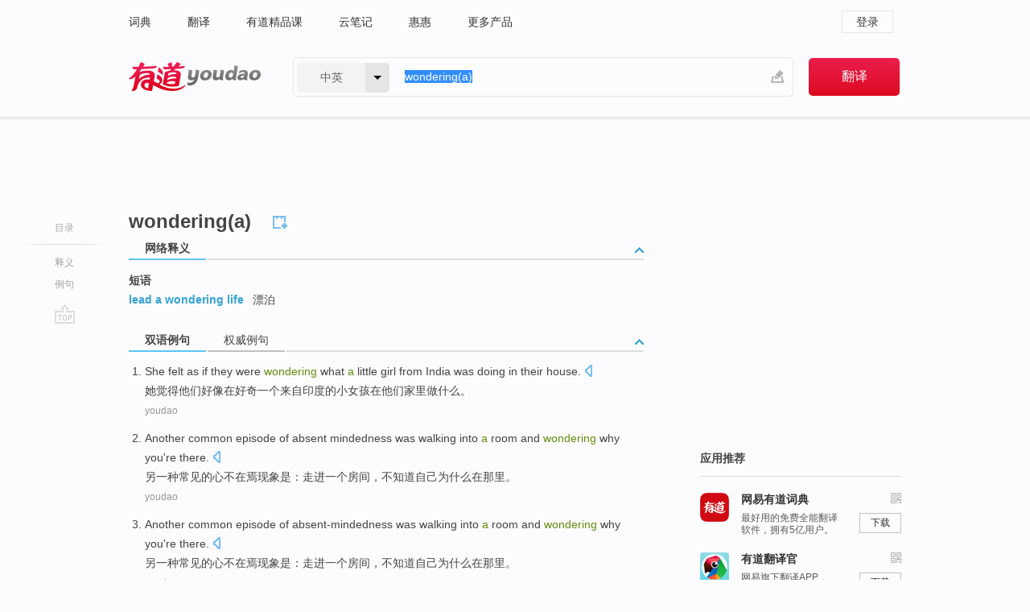

--- FILE ---
content_type: text/html; charset=utf-8
request_url: http://www.youdao.com/w/wondering(a)/?tab=eng
body_size: 8301
content:
<!DOCTYPE html>
                                    
    

								<html xmlns="http://www.w3.org/1999/xhtml" class="ua-ch ua-ch-131 ua-wk ua-mac os x">
<head>
    <meta name="baidu_union_verify" content="b3b78fbb4a7fb8c99ada6de72aac8a0e">
    <meta http-equiv="Content-Type" content="text/html; charset=UTF-8">

    
<meta name="keywords" content="wondering(a)"/>

<title>【wondering(a)】什么意思_英语wondering(a)的翻译_音标_读音_用法_例句_在线翻译_有道词典</title>
<link rel="shortcut icon" href="https://shared-https.ydstatic.com/images/favicon.ico" type="image/x-icon"/>


<link href="https://shared.ydstatic.com/dict/v2016/result/160621/result-min.css" rel="stylesheet" type="text/css"/>
<link href="https://shared.ydstatic.com/dict/v2016/result/pad.css" media="screen and (orientation: portrait), screen and (orientation: landscape)" rel="stylesheet" type="text/css">
<link rel="canonical" href="http://dict.youdao.com/w/wondering(a)/"/>
<link rel="search" type="application/opensearchdescription+xml" title="Yodao Dict" href="plugins/search-provider.xml"/>
<script type='text/javascript' src='https://shared.ydstatic.com/js/jquery/jquery-1.8.2.min.js'></script>
</head>
<body class="t0">
<!-- 搜索框开始 -->
    <div id="doc" style="position:relative;zoom:1;">
    <div class="c-topbar-wrapper">
        <div class="c-topbar c-subtopbar">
            <div id="nav" class="c-snav">
                <a class="topnav" href="http://dict.youdao.com/?keyfrom=dict2.top" target="_blank">词典</a><a class="topnav" href="http://fanyi.youdao.com/?keyfrom=dict2.top" target="_blank">翻译</a><a class="topnav" href="https://ke.youdao.com/?keyfrom=dict2.top" target="_blank">有道精品课</a><a class="topnav" href="http://note.youdao.com/?keyfrom=dict2.top" target="_blank">云笔记</a><a class="topnav" href="http://www.huihui.cn/?keyfrom=dict2.top" target="_blank">惠惠</a><a class="topnav" href="http://www.youdao.com/about/productlist.html?keyfrom=dict2.top" target="_blank">更多产品</a>
            </div>
                        <div class="c-sust">
                                                

                                    <a hidefocus="true" class="login" href="http://account.youdao.com/login?service=dict&back_url=http%3A%2F%2Fdict.youdao.com%2Fsearch%3Fq%3Dwondering%2528a%2529%26tab%3Deng%23keyfrom%3D%24%7Bkeyfrom%7D" rel="nofollow">登录</a>
                            </div>
        </div>
        <div class="c-header">
            <a class="c-logo" href="/">有道 - 网易旗下搜索</a>
            <form id="f"  method="get" action="/search" class="c-fm-w" node-type="search">
                <div id="langSelector" class="langSelector">
                                                                                                                                            <span id="langText" class="langText">中英</span><span class="aca">▼</span><span class="arrow"></span>
                    <input type="hidden" id="le" name="le" value="eng" />
                </div>
                <span class="s-inpt-w">
                    <input type="text" class="s-inpt" autocomplete="off" name="q" id="query" onmouseover="this.focus()" onfocus="this.select()" value="wondering(a)"/>
                    <input type="hidden" name="tab" value=""/>
                    <input type="hidden" name="keyfrom" value="dict2.top"/>
                    <span id="hnwBtn" class="hand-write"></span>
                    </span><input type="submit" class="s-btn" value="翻译"/>
            </form>
        </div>
    </div>

<!-- 搜索框结束 -->

<!-- 内容区域 -->
<div id="scontainer">
<div id="container">
    <div id="topImgAd">
    </div>
    <div id="results">
                    <div id="result_navigator" class="result_navigator">
            <ul class="sub-catalog">
        <h3>目录</h3>
        <li class="split"></li>
                                    <li class="sub1_all"><a class="nav-js log-js" href="#" hidefocus="true" data-4log="dict.nav.basic">释义</a></li>
                                                                            <li class="written"><a class="nav-js log-js" href="#examples" hidefocus="true" data-4log="dict.nav.sentence">例句</a></li>
                                                    <li class="nav-collins" style="display:none;"><a href="http://dict.youdao.com/ugc/" hidefocus="true">网友贡献</a></li>
                                                    </ul>
        <div class="dict-votebar" style="display:none;">
            <div class="vote-head">
                当前查询结果是否对您有帮助
            </div>
            <div class="vote-btns">
                <button class="up" title="有帮助，点个赞">
                    <i class="icon vote-arrow"></i>
                    <!-- <span class="count">271</span> -->
                </button>
                <button class="down" aria-pressed="false" title="有待改善">
                    <i class="icon vote-arrow"></i>
                </button>
            </div>
        </div>
        <a href="#" class="go-top log-js" data-4log="dict.result.nav.top" title="返回顶部">go top</a>
    </div>
                <!-- 结果内容 -->
                            <div id="results-contents" class="results-content">
                                                          
                                                            
                                                                



  <div class="trans-wrapper" id="phrsListTab">
            <script type="text/javascript">
    window.wordnow = "wondering(a)";
</script>
<script type="text/javascript" src="https://cdn.staticfile.org/jquery/1.9.1/jquery.min.js"></script>
<style>
    #picUgcImg {
        max-height: 150px;
        width: 150px;
        height: auto;
        border: 0px;
        padding: 0px;
    }

    .img-list img {
        border: none;
    }

    .picUgcMenu {
        background-color: #f3f3f3;
        font-size: 12px;
        width: 150px;
        height: 38px;
        border: 0px solid black;
        margin-top: -6px;
        text-align: center;
        line-height: 38px;
    }

    .picUgcMenu.hide {
        display: none;
    }

    .picUgcMenu .isFavour a{
        font-size: 14px;
        color: #BFBFBF;
    }

    .picUgcMenu .favour{
        display: inline-block;
        width: 20px;
        padding-left: 20px;
        height: 38px;
        background: url('https://shared-https.ydstatic.com/dict/v5.15/images/picugc_up.png') no-repeat 0 9px;
        margin-right: 20px;
        color: #000;
        text-decoration: none;
        line-height: 38px;
        margin-left: 16px;
    }

    .picUgcMenu .target b{
        text-decoration: none;
        color: #fff;
    }

    .picUgcMenu .against {
        display: inline-block;
        width: 20px;
        padding-left: 20px;
        height: 38px;
        background: url('https://shared-https.ydstatic.com/dict/v5.15/images/picugc_down.png') no-repeat 0 9px;
        margin-right: 10px;
        color: #000;
        text-decoration: none;
        line-height: 38px;
    }

    .picUgcMenu .favour.clicked {
        color: red;
        background: url('https://shared-https.ydstatic.com/dict/v5.15/images/picugc_up_red.png') no-repeat 0 9px;
    }

    .picUgcMenu .want {
        text-align: center;
        font-size: 16px;
        cursor: pointer;
        display: block;
        background: #5FC4F3;
        color: #FFF;
        font-family: "microsoft yahei";
    }

</style>


<div class="img-list" style="height:auto;width:150px;display:none;">
    <div id="picUgcImga" target="_blank" >
        <img src="" id="picUgcImg"/>
    </div>
    <div class="picUgcMenu hide" style="display:none;">
    </div>
</div>
<script type="text/javascript" src="https://shared.ydstatic.com/dict/v5.15/scripts/picugc-min9.js"></script>
<script type="text/javascript">
    $(document).ready(function () {
        getPictures();
    });
</script>

     <h2 class="wordbook-js"><span class="keyword">wondering(a)</span>
      </h2></div>

<div id="webTrans" class="trans-wrapper trans-tab">
    <h3>
        <span class="tabs"> 
                
                
        
                                    <a rel="#tWebTrans"><span>网络释义</span></a>
        </span>
        <a class="toggle toggleOpen" rel="#webTransToggle"></a>
 </h3>
<!--网络翻译-->

<div id="webTransToggle">
    <div id="tWebTrans" class="trans-container tab-content">
        

       <div id="webPhrase" class="pr-container more-collapse">
    <div class="title">短语</div>
       <p class="wordGroup">
  
      <span class="contentTitle"><a class="search-js" href="/w/eng/lead_a_wondering_life/#keyfrom=dict.phrase.wordgroup">lead a wondering life</a></span>
                          漂泊
              </p>
   
</div> <!-- close webPhrase Tag -->
    </div>
                    </div>
</div>

                          <div id="wordArticle" class="trans-wrapper trans-tab">
    <h3>
        <span class="tabs">
            <a class="tab-current"><span>相关文章</span></a>
        </span>
        <a class="toggle toggleOpen" rel="#wordArticleToggle"></a>
    </h3>
    <div id="wordArticleToggle"></div>
</div>
<script src="https://shared.ydstatic.com/dict/v2016/result/160621/result-wordArticle.js"></script>                                                            
                                                                        <!--例句选项卡 begin-->
<div id="examples" class="trans-wrapper">
    <h3>
        <span class="tabs">
                                                                                    <a rel="#bilingual"><span>双语例句</span></a><a rel="#authority"><span>权威例句</span></a>
        </span>
        <a class="toggle toggleOpen" rel="#examplesToggle"></a>
    </h3>
    <div id="examplesToggle">
                <div id="bilingual" class="trans-container  tab-content">
            <ul class="ol">
                                     
                            
                                                                                                                <li>
                    <p><span id="src_0_0" onmouseover="hlgt('#src_0_0,#tran_0_0')" onmouseout="unhlgt('#src_0_0,#tran_0_0')">She</span><span> </span><span id="src_0_1" onmouseover="hlgt('#src_0_1,#tran_0_1')" onmouseout="unhlgt('#src_0_1,#tran_0_1')">felt</span><span> </span><span id="src_0_2" onmouseover="hlgt('#src_0_2,#tran_0_3')" onmouseout="unhlgt('#src_0_2,#tran_0_3')">as if</span><span> </span><span id="src_0_3" onmouseover="hlgt('#src_0_3,#tran_0_2')" onmouseout="unhlgt('#src_0_3,#tran_0_2')">they</span><span> were </span><span id="src_0_4" onmouseover="hlgt('#src_0_4,#tran_0_4')" onmouseout="unhlgt('#src_0_4,#tran_0_4')"><b>wondering</b></span><span> what </span><span id="src_0_5" onmouseover="hlgt('#src_0_5,#tran_0_5')" onmouseout="unhlgt('#src_0_5,#tran_0_5')"><b>a</b></span><span> </span><span id="src_0_6" onmouseover="hlgt('#src_0_6,#tran_0_8')" onmouseout="unhlgt('#src_0_6,#tran_0_8')">little</span><span> </span><span id="src_0_7" onmouseover="hlgt('#src_0_7,#tran_0_9')" onmouseout="unhlgt('#src_0_7,#tran_0_9')">girl</span><span> </span><span id="src_0_8" onmouseover="hlgt('#src_0_8,#tran_0_6')" onmouseout="unhlgt('#src_0_8,#tran_0_6')">from</span><span> </span><span id="src_0_9" onmouseover="hlgt('#src_0_9,#tran_0_7')" onmouseout="unhlgt('#src_0_9,#tran_0_7')">India</span><span> was </span><span id="src_0_10" onmouseover="hlgt('#src_0_10,#tran_0_13')" onmouseout="unhlgt('#src_0_10,#tran_0_13')">doing</span><span> </span><span id="src_0_11" onmouseover="hlgt('#src_0_11,#tran_0_10')" onmouseout="unhlgt('#src_0_11,#tran_0_10')">in</span><span> </span><span id="src_0_12" onmouseover="hlgt('#src_0_12,#tran_0_11')" onmouseout="unhlgt('#src_0_12,#tran_0_11')">their</span><span> </span><span id="src_0_13" onmouseover="hlgt('#src_0_13,#tran_0_12')" onmouseout="unhlgt('#src_0_13,#tran_0_12')">house</span><span>.</span>
                    					 <a class="sp dictvoice voice-js log-js" title="点击发音" href="#" data-rel="She+felt+as+if+they+were+wondering+what+a+little+girl+from+India+was+doing+in+their+house.&le=eng" data-4log="dict.main.blng"></a>
                                        </p>

                    <p><span id="tran_0_0" onmouseover="hlgt('#src_0_0,#tran_0_0')" onmouseout="unhlgt('#src_0_0,#tran_0_0')">她</span><span id="tran_0_1" onmouseover="hlgt('#src_0_1,#tran_0_1')" onmouseout="unhlgt('#src_0_1,#tran_0_1')">觉得</span><span id="tran_0_2" onmouseover="hlgt('#src_0_3,#tran_0_2')" onmouseout="unhlgt('#src_0_3,#tran_0_2')">他们</span><span id="tran_0_3" onmouseover="hlgt('#src_0_2,#tran_0_3')" onmouseout="unhlgt('#src_0_2,#tran_0_3')">好像</span><span id="tran_0_4" onmouseover="hlgt('#src_0_4,#tran_0_4')" onmouseout="unhlgt('#src_0_4,#tran_0_4')">在好奇</span><span id="tran_0_5" onmouseover="hlgt('#src_0_5,#tran_0_5')" onmouseout="unhlgt('#src_0_5,#tran_0_5')">一个</span><span id="tran_0_6" onmouseover="hlgt('#src_0_8,#tran_0_6')" onmouseout="unhlgt('#src_0_8,#tran_0_6')">来自</span><span id="tran_0_7" onmouseover="hlgt('#src_0_9,#tran_0_7')" onmouseout="unhlgt('#src_0_9,#tran_0_7')">印度</span><span id="tran_0_8" onmouseover="hlgt('#src_0_6,#tran_0_8')" onmouseout="unhlgt('#src_0_6,#tran_0_8')">的小</span><span id="tran_0_9" onmouseover="hlgt('#src_0_7,#tran_0_9')" onmouseout="unhlgt('#src_0_7,#tran_0_9')">女孩</span><span id="tran_0_10" onmouseover="hlgt('#src_0_11,#tran_0_10')" onmouseout="unhlgt('#src_0_11,#tran_0_10')">在</span><span id="tran_0_11" onmouseover="hlgt('#src_0_12,#tran_0_11')" onmouseout="unhlgt('#src_0_12,#tran_0_11')">他们</span><span id="tran_0_12" onmouseover="hlgt('#src_0_13,#tran_0_12')" onmouseout="unhlgt('#src_0_13,#tran_0_12')">家里</span><span id="tran_0_13" onmouseover="hlgt('#src_0_10,#tran_0_13')" onmouseout="unhlgt('#src_0_10,#tran_0_13')">做什么</span><span>。</span>
                                        </p>
                                                            <p class="example-via">
                                                    <a target=_blank rel="nofollow">youdao</a>
                                            </p>
                </li>
                                       
                            
                                                                                                                <li>
                    <p><span id="src_1_0" onmouseover="hlgt('#src_1_0,#tran_1_0')" onmouseout="unhlgt('#src_1_0,#tran_1_0')">Another</span><span> </span><span id="src_1_1" onmouseover="hlgt('#src_1_1,#tran_1_1')" onmouseout="unhlgt('#src_1_1,#tran_1_1')">common</span><span> episode </span><span id="src_1_2" onmouseover="hlgt('#src_1_2,#tran_1_2')" onmouseout="unhlgt('#src_1_2,#tran_1_2')">of</span><span> absent </span><span id="src_1_3" onmouseover="hlgt('#src_1_3,#tran_1_3')" onmouseout="unhlgt('#src_1_3,#tran_1_3')">mindedness</span><span> </span><span id="src_1_4" onmouseover="hlgt('#src_1_4,#tran_1_4')" onmouseout="unhlgt('#src_1_4,#tran_1_4')">was</span><span> </span><span id="src_1_5" onmouseover="hlgt('#src_1_5,#tran_1_5')" onmouseout="unhlgt('#src_1_5,#tran_1_5')">walking into</span><span> </span><span id="src_1_6" onmouseover="hlgt('#src_1_6,#tran_1_6')" onmouseout="unhlgt('#src_1_6,#tran_1_6')"><b>a</b></span><span> </span><span id="src_1_7" onmouseover="hlgt('#src_1_7,#tran_1_7')" onmouseout="unhlgt('#src_1_7,#tran_1_7')">room</span><span> and </span><span id="src_1_8" onmouseover="hlgt('#src_1_8,#tran_1_8')" onmouseout="unhlgt('#src_1_8,#tran_1_8')"><b>wondering</b></span><span> </span><span id="src_1_9" onmouseover="hlgt('#src_1_9,#tran_1_9')" onmouseout="unhlgt('#src_1_9,#tran_1_9')">why</span><span> you</span><span id="src_1_10" onmouseover="hlgt('#src_1_10,#tran_1_10')" onmouseout="unhlgt('#src_1_10,#tran_1_10')">'re</span><span> </span><span id="src_1_11" onmouseover="hlgt('#src_1_11,#tran_1_11')" onmouseout="unhlgt('#src_1_11,#tran_1_11')">there</span><span>.</span>
                    					 <a class="sp dictvoice voice-js log-js" title="点击发音" href="#" data-rel="Another+common+episode+of+absent+mindedness+was+walking+into+a+room+and+wondering+why+you%27re+there.&le=eng" data-4log="dict.main.blng"></a>
                                        </p>

                    <p><span id="tran_1_0" onmouseover="hlgt('#src_1_0,#tran_1_0')" onmouseout="unhlgt('#src_1_0,#tran_1_0')">另一种</span><span id="tran_1_1" onmouseover="hlgt('#src_1_1,#tran_1_1')" onmouseout="unhlgt('#src_1_1,#tran_1_1')">常见</span><span id="tran_1_2" onmouseover="hlgt('#src_1_2,#tran_1_2')" onmouseout="unhlgt('#src_1_2,#tran_1_2')">的</span><span id="tran_1_3" onmouseover="hlgt('#src_1_3,#tran_1_3')" onmouseout="unhlgt('#src_1_3,#tran_1_3')">心不在焉现象</span><span id="tran_1_4" onmouseover="hlgt('#src_1_4,#tran_1_4')" onmouseout="unhlgt('#src_1_4,#tran_1_4')">是</span><span>：</span><span id="tran_1_5" onmouseover="hlgt('#src_1_5,#tran_1_5')" onmouseout="unhlgt('#src_1_5,#tran_1_5')">走进</span><span id="tran_1_6" onmouseover="hlgt('#src_1_6,#tran_1_6')" onmouseout="unhlgt('#src_1_6,#tran_1_6')">一</span><span>个</span><span id="tran_1_7" onmouseover="hlgt('#src_1_7,#tran_1_7')" onmouseout="unhlgt('#src_1_7,#tran_1_7')">房间</span><span>，</span><span id="tran_1_8" onmouseover="hlgt('#src_1_8,#tran_1_8')" onmouseout="unhlgt('#src_1_8,#tran_1_8')">不知道自己</span><span id="tran_1_9" onmouseover="hlgt('#src_1_9,#tran_1_9')" onmouseout="unhlgt('#src_1_9,#tran_1_9')">为什么</span><span id="tran_1_10" onmouseover="hlgt('#src_1_10,#tran_1_10')" onmouseout="unhlgt('#src_1_10,#tran_1_10')">在</span><span id="tran_1_11" onmouseover="hlgt('#src_1_11,#tran_1_11')" onmouseout="unhlgt('#src_1_11,#tran_1_11')">那里</span><span>。</span>
                                        </p>
                                                            <p class="example-via">
                                                    <a target=_blank rel="nofollow">youdao</a>
                                            </p>
                </li>
                                       
                            
                                                                                                                <li>
                    <p><span id="src_2_0" onmouseover="hlgt('#src_2_0,#tran_2_0')" onmouseout="unhlgt('#src_2_0,#tran_2_0')">Another</span><span> </span><span id="src_2_1" onmouseover="hlgt('#src_2_1,#tran_2_1')" onmouseout="unhlgt('#src_2_1,#tran_2_1')">common</span><span> episode </span><span id="src_2_2" onmouseover="hlgt('#src_2_2,#tran_2_2')" onmouseout="unhlgt('#src_2_2,#tran_2_2')">of</span><span> </span><span id="src_2_3" onmouseover="hlgt('#src_2_3,#tran_2_3')" onmouseout="unhlgt('#src_2_3,#tran_2_3')">absent-mindedness</span><span> </span><span id="src_2_4" onmouseover="hlgt('#src_2_4,#tran_2_4')" onmouseout="unhlgt('#src_2_4,#tran_2_4')">was</span><span> </span><span id="src_2_5" onmouseover="hlgt('#src_2_5,#tran_2_5')" onmouseout="unhlgt('#src_2_5,#tran_2_5')">walking into</span><span> </span><span id="src_2_6" onmouseover="hlgt('#src_2_6,#tran_2_6')" onmouseout="unhlgt('#src_2_6,#tran_2_6')"><b>a</b></span><span> </span><span id="src_2_7" onmouseover="hlgt('#src_2_7,#tran_2_7')" onmouseout="unhlgt('#src_2_7,#tran_2_7')">room</span><span> and </span><span id="src_2_8" onmouseover="hlgt('#src_2_8,#tran_2_8')" onmouseout="unhlgt('#src_2_8,#tran_2_8')"><b>wondering</b></span><span> </span><span id="src_2_9" onmouseover="hlgt('#src_2_9,#tran_2_9')" onmouseout="unhlgt('#src_2_9,#tran_2_9')">why</span><span> you</span><span id="src_2_10" onmouseover="hlgt('#src_2_10,#tran_2_10')" onmouseout="unhlgt('#src_2_10,#tran_2_10')">'re</span><span> </span><span id="src_2_11" onmouseover="hlgt('#src_2_11,#tran_2_11')" onmouseout="unhlgt('#src_2_11,#tran_2_11')">there</span><span>.</span>
                    					 <a class="sp dictvoice voice-js log-js" title="点击发音" href="#" data-rel="Another+common+episode+of+absent-mindedness+was+walking+into+a+room+and+wondering+why+you%27re+there.&le=eng" data-4log="dict.main.blng"></a>
                                        </p>

                    <p><span id="tran_2_0" onmouseover="hlgt('#src_2_0,#tran_2_0')" onmouseout="unhlgt('#src_2_0,#tran_2_0')">另一种</span><span id="tran_2_1" onmouseover="hlgt('#src_2_1,#tran_2_1')" onmouseout="unhlgt('#src_2_1,#tran_2_1')">常见</span><span id="tran_2_2" onmouseover="hlgt('#src_2_2,#tran_2_2')" onmouseout="unhlgt('#src_2_2,#tran_2_2')">的</span><span id="tran_2_3" onmouseover="hlgt('#src_2_3,#tran_2_3')" onmouseout="unhlgt('#src_2_3,#tran_2_3')">心不在焉现象</span><span id="tran_2_4" onmouseover="hlgt('#src_2_4,#tran_2_4')" onmouseout="unhlgt('#src_2_4,#tran_2_4')">是</span><span>：</span><span id="tran_2_5" onmouseover="hlgt('#src_2_5,#tran_2_5')" onmouseout="unhlgt('#src_2_5,#tran_2_5')">走进</span><span id="tran_2_6" onmouseover="hlgt('#src_2_6,#tran_2_6')" onmouseout="unhlgt('#src_2_6,#tran_2_6')">一</span><span>个</span><span id="tran_2_7" onmouseover="hlgt('#src_2_7,#tran_2_7')" onmouseout="unhlgt('#src_2_7,#tran_2_7')">房间</span><span>，</span><span id="tran_2_8" onmouseover="hlgt('#src_2_8,#tran_2_8')" onmouseout="unhlgt('#src_2_8,#tran_2_8')">不知道自己</span><span id="tran_2_9" onmouseover="hlgt('#src_2_9,#tran_2_9')" onmouseout="unhlgt('#src_2_9,#tran_2_9')">为什么</span><span id="tran_2_10" onmouseover="hlgt('#src_2_10,#tran_2_10')" onmouseout="unhlgt('#src_2_10,#tran_2_10')">在</span><span id="tran_2_11" onmouseover="hlgt('#src_2_11,#tran_2_11')" onmouseout="unhlgt('#src_2_11,#tran_2_11')">那里</span><span>。</span>
                                        </p>
                                                            <p class="example-via">
                                                    <a target=_blank rel="nofollow">youdao</a>
                                            </p>
                </li>
                                       </ul>
                        <a class="more-example" href="/example/blng/eng/wondering%28a%29/#keyfrom=dict.main.moreblng" title="wondering(a)的双语例句">更多双语例句</a>
                    </div>
         
        
                
                <div id="authority" class="trans-container  tab-content">
                  <ul class="ol">
                             <li>
           <p>As we've heard from a handful of commenters (and some emails), a lot of you guys are wondering just what happened to a post we did yesterday comparing the EVO 4G to the iPhone 4. 
                        <a class="sp dictvoice voice-js log-js" title="点击发音" href="#" data-rel="As+we%27ve+heard+from+a+handful+of+commenters+%28and+some+emails%29%2C+a+lot+of+you+guys+are+wondering+just+what+happened+to+a+post+we+did+yesterday+comparing+the+EVO+4G+to+the+iPhone+4.+" data-4log="dict.main.moreauth"></a>
           </p>
           <p class="example-via"><a href="youdao" target=_blank rel="nofollow">ENGADGET: <i>Conspiracy theory: what happened to the EVO 4G vs. iPhone 4 post?</i></a></p>
           </li>
                                      <li>
           <p>Reed played for the Buffalo Bills for 15 years, and in four consecutive seasons made it to the Super Bowl, only to lose (in case you were wondering, that is a record). 
                        <a class="sp dictvoice voice-js log-js" title="点击发音" href="#" data-rel="Reed+played+for+the+Buffalo+Bills+for+15+years%2C+and+in+four+consecutive+seasons+made+it+to+the+Super+Bowl%2C+only+to+lose+%28in+case+you+were+wondering%2C+that+is+a+record%29.+" data-4log="dict.main.moreauth"></a>
           </p>
           <p class="example-via"><a href="youdao" target=_blank rel="nofollow">FORBES: <i>5 Lessons Learned From Some Of The Best Super Bowls In History: The Agony.The Ecstasy.</i></a></p>
           </li>
                                      <li>
           <p>He probably had one to three cars in front of him at which point he raced into a free left lane (not wondering why there were no cars in that lane). 
                        <a class="sp dictvoice voice-js log-js" title="点击发音" href="#" data-rel="He+probably+had+one+to+three+cars+in+front+of+him+at+which+point+he+raced+into+a+free+left+lane+%28not+wondering+why+there+were+no+cars+in+that+lane%29.+" data-4log="dict.main.moreauth"></a>
           </p>
           <p class="example-via"><a href="youdao" target=_blank rel="nofollow">FORBES: <i>Why A Porsche And Wet Cement Don't Mix</i></a></p>
           </li>
                           </ul>
                   <a class="more-example" href="/example/auth/wondering%28a%29/#keyfrom=dict.main.moreauth" title="wondering(a)的权威例句">更多权威例句</a>
                   </div>
            </div>
</div>
<!--例句选项卡 end-->
                                                                            
                                    </div>
    </div>
                    

<div id="ads" class="ads">
  <div id="dict-inter" class="dict-inter">
      </div>
  <div id="baidu-adv"></div>
  
  <div id="follow" class="follow">
    <p class="hd">应用推荐</p>
    <div class="bd">
      <iframe src="https://c.youdao.com/www/app.html" frameborder="0"></iframe>
    </div>
  </div>
</div>

                            <div id="rel-search" class="rel-search">

            </div>
                <div id="pronounce">
            <div class="alpha-bg"></div>
            <div class="pr-content">
                $firstVoiceSent
                <div class="pr-source">- 来自原声例句</div>
            </div>
        </div>
</div>
<div class="c-bsearch" style="zoom:1;">
</div>
</div>
<!-- 内容区域 -->

<div id="c_footer">
  <div class="wrap">
            <a href="http://www.youdao.com/about/" rel="nofollow">关于有道</a>
        <a href="http://ir.youdao.com/" rel="nofollow">Investors</a>
        <a href="http://dsp.youdao.com/?keyfrom=dict2.top" rel="nofollow">有道智选</a>
        <a href="http://i.youdao.com/?keyfrom=dict2.top" rel="nofollow">官方博客</a>
        <a href="http://techblog.youdao.com/?keyfrom=dict2.top" rel="nofollow">技术博客</a>
        <a href="http://campus.youdao.com/index.php?t1=index?keyfrom=dict2.top" rel="nofollow">诚聘英才</a>
        <a href="http://shared.youdao.com/www/contactus-page.html?keyfrom=dict2.top" rel="nofollow">联系我们</a>
        <a href="https://dict.youdao.com/map/index.html?keyfrom=dict2.top">站点地图</a>
        <a href="http://www.12377.cn/?keyfrom=dict2.top" rel="nofollow">网络举报</a>
    <span class="c_fcopyright">&copy; 2026 网易公司 <a href="http://www.youdao.com/terms/privacy.html?keyfrom=dict2.top" rel="nofollow">隐私政策</a> <a href="http://www.youdao.com/terms/index.html?keyfrom=dict2.top" rel="nofollow">服务条款</a> 京ICP证080268号 <a href="http://beian.miit.gov.cn" rel="nofollow">京ICP备10005211号</a></span>
  </div>
</div>
</div>
<div id="langSelection" class="pm">
    <ul>
        <li><a href="#" rel="eng" class="current">中英</a></li>
        <li><a href="#" rel="fr">中法</a></li>
        <li><a href="#" rel="ko">中韩</a></li>
        <li><a href="#" rel="jap">中日</a></li>
    </ul>
</div>

<div id="handWrite" class="pm" style="display:none;">
    <object width="346" height="216" type="application/x-shockwave-flash" id="hnw" data="https://shared.ydstatic.com/dict/v5.16/swf/Hnw.swf">
        <param name="movie" value="https://shared.ydstatic.com/dict/v5.16/swf/Hnw.swf"/>
        <param name="menu" value="false"/>
        <param name="allowScriptAccess" value="always"/>
    </object>
</div>

<div id="researchZoon" class="pm">
    <div class="title">小调查</div>
    <div class="zoo-content">
        请问您想要如何调整此模块？
        <p><input id="upIt" type="radio" name="researchBox" value="up"><label for="upIt">模块上移</label></p>
        <p><input id="downIt" type="radio" name="researchBox" value="down"><label for="downIt">模块下移</label></p>
        <p><input id="dontmove" type="radio" name="researchBox" value="stay"><label for="dontmove">不移动</label></p>
        <div>感谢您的反馈，我们会尽快进行适当修改！</div>
        <a href="http://survey2.163.com/html/webdict_survey_reorder/paper.html" target="_blank" style="text-decoration: underline;" rel="nofollow">进来说说原因吧</a>
        <a href="javascript:void(0);" class="submitResult" rel="nofollow">确定</a>
    </div>
</div>

<div id="researchZoon21" class="pm">
    <div class="title">小调查</div>
    <div class="zoo-content">
        请问您想要如何调整此模块？
        <p><input id="upIt21" type="radio" name="researchBox" value="up"><label for="upIt21">模块上移</label></p>
        <p><input id="downIt21" type="radio" name="researchBox" value="down"><label for="downIt21">模块下移</label></p>
        <p><input id="dontmove21" type="radio" name="researchBox" value="stay"><label for="dontmove21">不移动</label></p>
        <div>感谢您的反馈，我们会尽快进行适当修改！</div>
        <a href="http://survey2.163.com/html/webdict_survey_reorder/paper.html" target="_blank" style="text-decoration: underline;" rel="nofollow">进来说说原因吧</a>
        <a href="javascript:void(0);" class="submitResult" rel="nofollow">确定</a>
    </div>
</div>

<div id="editwordform" style="display:none;">
    <h3>修改单词</h3>
    <a href="javascript:void(0);" id="close-editwordform"></a>
    <form method="post" >
        <label for="wordbook-word">单词</label>
        <input id="wordbook-word" type="text" value="" name="word" autocomplete="off" /><span><a id="delword" href="javascript:void(0);">从单词本中删除</a></span>
        <label for="wordbook-phonetic">音标</label>
        <input id="wordbook-phonetic" type="text" value="" name="phonetic" />
        <label for="wordbook-desc">解释</label>
        <textarea id="wordbook-desc" name="desc" ></textarea>
        <label style="color:blue;">更多（可不填）</label>
        <label for="wordbook-tags">分类</label><input id="wordbook-tags" type="text" value="" name="tags" autocomplete="off" />
        <ul id="tag-select-list">
        </ul>
        <div style="text-align:center;"><a id="openwordbook" href="/wordbook/wordlist?keyfrom=smallpic" target="_blank">打开单词本</a><a id="addword" href="javascript:void(0);">提交</a></div>
    </form>
</div>

<script type="text/javascript" src="https://shared.ydstatic.com/dict/v2016/160525/autocomplete_json.js"></script>
<script type="text/javascript">
    var global = {
        fromVm:{
            searchDomain:'youdao.com'
        }
    };


    function rwt(a, newlink) {
        try {
            if (a === window) {
                a = window.event.srcElement;
                while (a) {
                    if (a.href)
                        break;
                    a = a.parentNode
                }
            }
            a.href = newlink;
            a.onmousedown = ""
        } catch (p) {
        }
        return true
    }
</script>

<script type="text/javascript" src="https://c.youdao.com/dict/activity/ad/result-min.js"></script>
<script>
var _rlog = _rlog || [];
_rlog.push(["_setAccount" , "dictweb"]);
_rlog.push(["_addPost" , "page" , "search"]);
_rlog.push(["_addPost" , "q" , "wondering(a)"]);
</script>
<script defer src="https://shared.ydstatic.com/js/rlog/v1.js"></script>
</body>
</html>
